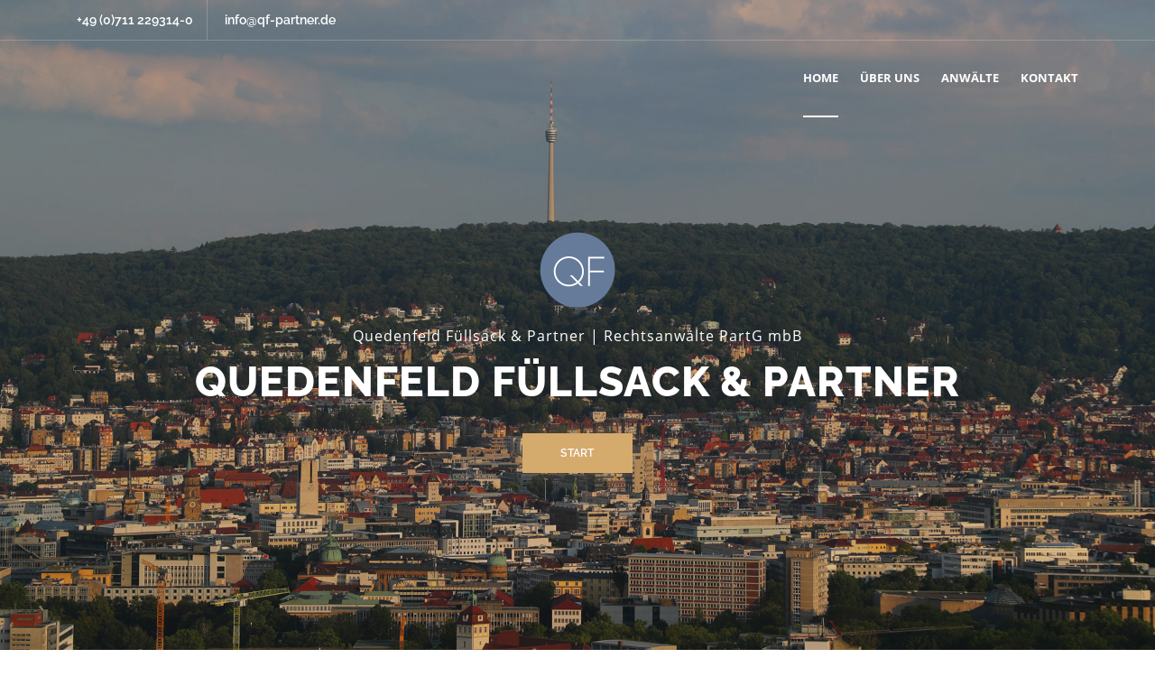

--- FILE ---
content_type: text/html
request_url: https://qf-partner.com/index.html
body_size: 15891
content:
<!DOCTYPE html>
<html lang="de">

<head>
    <meta charset="utf-8">
    <meta http-equiv="X-UA-Compatible" content="IE=edge">
    <meta name="viewport" content="width=device-width, initial-scale=1, shrink-to-fit=no">
    <meta name="description"
        content="Quedenfeld Füllsack & Partner ist eine auf das Wirtschafts- und Steuerstrafrecht, sowie IT-Recht  spezialisierte Anwaltssozietät im Herzen Stuttgarts. Wir verteidigen Individualpersonen ebenso wie Unternehmen in allen straf- und steuerrechtlichen Angelegenheiten, sowie im Bereich IT-Recht und Cyber Crime">
    <meta name="keywords"
        content="anwalt, stuttgart, qf, partner, Dietrich Quedenfeld, Markus Füllsack, Axel Sauer, Sebastian Bürger, Kanzlei">

    <title>QF PARTNER</title>
    <link rel="icon" type="image/png" href="assets/images/favicon.png">
    <link rel="stylesheet" href="assets/fonts/fonts.css">
    <link rel="stylesheet" href="assets/fonts/flaticon/css/flaticon.css">
    <link rel="stylesheet" href="assets/fonts/fontawesome/css/all.min.css">
    <link rel="stylesheet" href="assets/css/bootstrap.min.css">
    <link rel="stylesheet" href="assets/css/owl.carousel.min.css">
    <link rel="stylesheet" href="assets/css/owl.theme.default.css">
    <link rel="stylesheet" href="assets/css/style1.css?v1.0">

    <link rel="stylesheet" href="assets/css/responsive1.css?v1.0">

    <!--[if lt IE 9]>
            <script src="https://oss.maxcdn.com/libs/html5shiv/3.7.0/html5shiv.js"></script>
            <script src="https://oss.maxcdn.com/libs/respond.js/1.4.2/respond.min.js"></script>
    <![endif]-->
</head>

<body>
    <!-- :: Loading -->
    <div class="loading">
        <div class="banner">
            <div class="sk-chase">
                <div class="sk-chase-dot"></div>
                <div class="sk-chase-dot"></div>
                <div class="sk-chase-dot"></div>
                <div class="sk-chase-dot"></div>
                <div class="sk-chase-dot"></div>
                <div class="sk-chase-dot"></div>
            </div>
        </div>
    </div>
    <!-- :: Header Bar -->
    <header class="header-bar fixed-top">
        <!-- :: Top Bar -->
        <div class="top-bar">
            <div class="container">
                <ul class="left-top-bar">
                    <li><a href="#">+49 (0)711 229314-0</a></li>
                    <li><a href="mailto:info@qf-partner.de">info@qf-partner.de</a></li>

                </ul>
            </div>
        </div>
        <!-- :: Nav Bar -->
        <nav id="nav-bar" class="nav-bar">
            <div class="container">
                <div class="brand">
                    <a href="index.html" class="website-logo">
                        <img class="img-fluid two" src="assets/images/logo/01_logo.png" alt="Logo">
                    </a>
                    <a href="#open-nav-bar-menu" class="nav-bar-menu">
                        <span></span>
                        <span></span>
                        <span></span>
                    </a>
                </div>
                <div id="open-nav-bar-menu" class="collapse-nav-bar">
                    <ul class="level-1">
                        <li><a href="index.html" class="bg-active">Home</a></li>
                        <li class="has-menu">
                            <a href="anwaelte.html">Über Uns</a>
                            <ul class="level-2">
                                <li><a href="index.html#about">Unsere Anwälte</a></li>
                                <li><a href="index.html#siegel">Handelsblattsiegel "Beste Anwälte"</a></li>
                                <li><a href="index.html#schwerpunkte">Tätigkeitsschwerpunkte</a></li>

                            </ul>
                        </li>
                        <li class="has-menu">
                            <a href="anwaelte.html">Anwälte</a>
                            <ul class="level-2">
                                <li><a href="anwalt_quedenfeld.html">Dr. Dietrich Quedenfeld</a></li>
                                <li><a href="anwalt_fuellsack.html">Prof. Dr. Markus Füllsack</a></li>
                                <li><a href="anwalt_sauer.html">Axel G. Sauer</a></li>
                                <li><a href="anwalt_buerger.html">PD Dr. Sebastian Bürger</a></li>

                                <li><a href="anwalt_felsinger.html">Dr. Martin Felsinger</a></li>
                                <li><a href="anwalt_alexander.html">Dr. Thorsten Alexander</a></li>
                                <li><a href="anwalt_kissinger.html">Fabian Kissinger</a></li>
                            </ul>
                        </li>
                        <li><a href="kontakt.html">Kontakt</a></li>
                    </ul>
                </div>
                <div class="clearfix"></div>
            </div>
        </nav>
    </header>

    <!-- :: Header -->
    <section class="header lp-parallax-fix" id="page">
        <div class="overlay">
            <div class="flex-box">
                <div class="banner">
                    <img class="img-fluid logo-handline" src="assets/images/logo/03_logo.png" alt="Logo Header">
                    <div class="top-handline">Quedenfeld Füllsack &amp; Partner | Rechtsanwälte PartG mbB</div>
                    <h1 class="handline">Quedenfeld füllsack &amp; Partner</h1>
                    <div class="buttons"> <a href="#about" class="move-section btn-1">START</a></div>
                </div>
            </div>
        </div>
    </section>

    <!-- :: About Us -->
    <section class="about" id="about">
        <div style="width: 80%; max-width: 1400px; margin: 0 auto;">
            <div>
                <div class="sec-title">
                    <h2>Unser Team</h2>
                    <h3>Unsere Anwälte</h3>
                </div>
                <div class="lp-flex-3">
                    <div class="team-card">
                        <a href="anwalt_quedenfeld.html">
                            <img class="img-fluid" src="assets/images/team/24/home/HOME_Quedenfeld.webp"
                                alt="Portrait von Dr. Dietrich Quedenfeld">
                            <h5>Dr. Dietrich Quedenfeld</h5>
                            <h6>Fachanwalt für Strafrecht</h6>
                        </a>
                    </div>

                    <div class="team-card">
                        <a href="anwalt_fuellsack.html">
                            <img class="img-fluid" src="assets/images/team/24/home/HOME_Fuellsack.webp"
                                alt="Portrait von Prof. Dr. Markus Füllsack">
                            <h5>Prof. Dr. Markus Füllsack</h5>
                            <h6>Fachanwalt für Steuerrecht</h6>
                        </a>
                    </div>

                    <div class="team-card">
                        <a href="anwalt_sauer.html">
                            <img class="img-fluid" src="assets/images/team/24/home/Home_Sauer.webp"
                                alt="Portrait von Axel G. Sauer">
                            <h5>Axel G. Sauer</h5>
                            <h6>Fachanwalt für Strafrecht</h6>
                        </a>
                    </div>

                    <div class="team-card">
                        <a href="anwalt_buerger.html">
                            <img class="img-fluid" src="assets/images/team/24/home/HOME_Buerger.webp"
                                alt="Portrait von PD Dr. Sebastian Bürger">
                            <h5>PD Dr. Sebastian Bürger</h5>
                            <h6>Rechtsanwalt, LL.M.</h6>
                        </a>
                    </div>


                    <div class="team-card">
                        <a href="anwalt_felsinger.html">
                            <img class="img-fluid" src="assets/images/team/24/home/HOME_Felsinger.webp"
                                alt="Portrait von Dr. Martin Felsinger">
                            <h5>Dr. Martin Felsinger</h5>
                            <h6>Fachanwalt für Strafrecht <br> Fachanwalt für Verkehrsrecht</h6>
                        </a>
                    </div>

                    <div class="team-card">
                        <a href="anwalt_alexander.html">
                            <img class="img-fluid" src="assets/images/team/24/home/HOME_Alexander.webp"
                                alt="Portrait von Dr. Thorsten Alexander">
                            <h5>Dr. Thorsten Alexander</h5>
                            <h6>Fachanwalt für Strafrecht</h6>
                        </a>
                    </div>

                    <div class="team-card">
                        <a href="anwalt_kissinger.html">
                            <img class="img-fluid" src="assets/images/team/24/home/HOME_Kissinger.webp"
                                alt="Portrait von Fabian Kissinger">
                            <h5>Fabian Kissinger</h5>
                            <h6>Angestellter Rechtsanwalt</h6>
                        </a>
                    </div>
                </div>
            </div>

            <div class="lp-flex-2" style="margin-top: 100px; margin-bottom: 100px;" id="siegel">
                <div class="sec-title">
                    <h2>Unsere Kanzlei</h2>
                    <h3>Handelsblattsiegel "Beste Anwälte"</h3>
                </div>

                <div class="lp-flex-3">
                    <img width="200px" class="img-fluid" src="assets/images/hb/quedenfeld.png" alt="Handelsblatt Siegel">
                    <img width="200px" class="img-fluid" src="assets/images/hb/fuellsack.png" alt="Handelsblatt Siegel">
                    <img width="200px" class="img-fluid" src="assets/images/hb/felsinger.png" alt="Handelsblatt Siegel">
                    <img width="200px" class="img-fluid" src="assets/images/hb/alexander.png" alt="Handelsblatt Siegel">
                </div>
            </div>
        </div>
    </section>

    <!-- Strafrecht -->
    <section class="services py-100-70" id="schwerpunkte">
        <div class="sec-title text-center mb-bt-sm">
            <h2>Tätigkeitsschwerpunkte</h2>
            <h3>Tätigkeitsschwerpunkte</h3>
        </div>

        <div class="services-flex">
            <div class="services-item-new">
                <h4>Wirtschaftsstrafrecht</h4>
                <ul class="lp-list">
                    <li>Arbeitsstrafrecht</li>
                    <li>Außenwirtschaftsrecht</li>
                    <li>Bilanz- und Insolvenzstrafrecht</li>
                    <li>Kapitalmarktstrafrecht</li>
                    <li>Korruptionsstrafrecht</li>
                    <li>Produkthaftungsstrafrecht</li>
                    <li>Umweltstrafrecht</li>
                    <li>Wettbewerbsstrafrecht</li>
                    <li>Vermögensabschöpfung</li>
                    <li>Zollstrafrecht</li>
                </ul>

                <h5><span>Mehr </span><i class="fa fa-angle-down" aria-hidden="true"></i></h5>
            </div>

            <div class="services-item-new">
                <h4>Compliance und Präventionsberatung</h4>
            </div>

            <div class="services-item-new">
                <h4>Steuerstrafrecht</h4>
                <ul class="lp-list">
                    <li>Selbstanzeige</li>
                    <li>Verteidigung in Steuerstraf- und Steuerordnungswidrigkeitenrecht</li>
                    <li>Vermögensabschöpfung</li>
                </ul>

                <h5><span>Mehr </span><i class="fa fa-angle-down" aria-hidden="true"></i></h5>
            </div>

            <div class="services-item-new">
                <h4>Steuerstreitverfahren</h4>
                <ul class="lp-list">
                    <li>Arrestverfahren</li>
                    <li>Außenprüfung/Betriebsprüfung</li>
                    <li>Einspruchsverfahren</li>
                    <li>Kassen- und Automatenprüfungen</li>
                    <li>Gerichtliche Steuerstreitverfahren</li>
                    <li>Vollstreckungsverfahren</li>
                </ul>

                <h5><span>Mehr </span><i class="fa fa-angle-down" aria-hidden="true"></i></h5>
            </div>

            <div class="services-item-new">
                <h4>Verkehrsrecht</h4>
                <ul class="lp-list">
                    <li>Verkehrsstraf- und Verkehrsordnungswidrigkeitenrecht</li>
                    <li>Unfallschadensregulierung</li>
                    <li>Fahrerlaubnisrecht</li>
                    <li>Fuhrparkrecht</li>
                </ul>

                <h5><span>Mehr </span><i class="fa fa-angle-down" aria-hidden="true"></i></h5>
            </div>

            <div class="services-item-new">
                <h4>Allgemeines Strafrecht</h4>
                <ul class="lp-list">
                    <li>Individualverteidigung</li>
                    <li>Zeugenbeistandschaft</li>
                    <li>Beratung in Nebenfolgesachen</li>
                </ul>

                <h5><span>Mehr </span><i class="fa fa-angle-down" aria-hidden="true"></i></h5>
            </div>

            <div class="services-item-new">
                <h4>Berufsrechtliche und disziplinarrechtliche Verfahren</h4>
            </div>

            <div class="services-item-new">
                <h4>Sozialversicherungsrecht</h4>
                <ul class="lp-list">
                    <li>Beitragsnachforderungen im Zusammenhang mit Schwarzarbeit und Scheinselbstständigkeit</li>
                    <li>Nachunternehmerhaftung</li>
                </ul>

                <h5><span>Mehr </span><i class="fa fa-angle-down" aria-hidden="true"></i></h5>
            </div>

        </div>
    </section>

    <!-- :: Footer -->
    <footer class="footer">
        <div class="container">
            <div class="row">
                <div class="col-md-6 col-lg-6">
                    <div class="footer-title">
                        <h4>Links</h4>
                    </div>
                    <ul class="links">
                        <li><a href="index.html">Home</a></li>
                        <li><a href="index.html#about">Über Uns</a></li>
                        <li><a href="impressum.html">Impressum</a></li>
                        <li><a href="datenschutz.html">Datenschutz</a></li>
                        <li><a href="kontakt.html">Kontakt</a></li>
                    </ul>
                </div>
                <div class="col-md-6 col-lg-6">
                    <div class="footer-title">
                        <h4>Kontakt</h4>
                    </div>
                    <div class="contact-us">
                        <span>Telefon</span>
                        <div>+49 (0)711 229314-0</div>
                    </div>
                    <div class="contact-us">
                        <span>E-Mail</span>
                        <div><a href="mailto:info@qf-partner.de">info@qf-partner.de</a></div>
                    </div>
                    <div class="contact-us">
                        <span>Adresse</span>
                        <div>Kronprinzstraße 30</div>
                        <div>70173 Stuttgart</div>
                    </div>
                </div>
            </div>
            <div class="reserved">&copy; 2024 QUEDENFELD FÜLLSACK &amp; PARTNER | Rechtsanwälte PartG mbB</div>
        </div>
    </footer>

    <!-- Scroll Up Button -->
    <div class="scroll-up">
        <a href="#page" class="move-section">
            <i class="fas fa-angle-up"></i>
        </a>
    </div>

    <script src="assets/js/sspolyfill.js"></script>
    <script src="assets/js/smoothScroll.js"></script>
    <script src="assets/js/jquery-3.5.1.min.js"></script>
    <script src="assets/js/bootstrap.min.js"></script>
    <script src="assets/js/owl.carousel.min.js"></script>

    <script src="assets/js/main.js"></script>
    <script src="assets/js/index.js"></script>
</body>

</html>

--- FILE ---
content_type: text/css
request_url: https://qf-partner.com/assets/fonts/fonts.css
body_size: 6086
content:
/* open-sans-regular - latin */
@font-face {
    font-family: 'Open Sans';
    font-style: normal;
    font-weight: 400;
    src: url('googlefonts/open-sans/open-sans-v18-latin-regular.eot'); /* IE9 Compat Modes */
    src: local(''),
         url('googlefonts/open-sans/open-sans-v18-latin-regular.eot?#iefix') format('embedded-opentype'), /* IE6-IE8 */
         url('googlefonts/open-sans/open-sans-v18-latin-regular.woff2') format('woff2'), /* Super Modern Browsers */
         url('googlefonts/open-sans/open-sans-v18-latin-regular.woff') format('woff'), /* Modern Browsers */
         url('googlefonts/open-sans/open-sans-v18-latin-regular.ttf') format('truetype'), /* Safari, Android, iOS */
         url('googlefonts/open-sans/open-sans-v18-latin-regular.svg#OpenSans') format('svg'); /* Legacy iOS */
  }
  /* open-sans-600 - latin */
  @font-face {
    font-family: 'Open Sans';
    font-style: normal;
    font-weight: 600;
    src: url('googlefonts/open-sans/open-sans-v18-latin-600.eot'); /* IE9 Compat Modes */
    src: local(''),
         url('googlefonts/open-sans/open-sans-v18-latin-600.eot?#iefix') format('embedded-opentype'), /* IE6-IE8 */
         url('googlefonts/open-sans/open-sans-v18-latin-600.woff2') format('woff2'), /* Super Modern Browsers */
         url('googlefonts/open-sans/open-sans-v18-latin-600.woff') format('woff'), /* Modern Browsers */
         url('googlefonts/open-sans/open-sans-v18-latin-600.ttf') format('truetype'), /* Safari, Android, iOS */
         url('googlefonts/open-sans/open-sans-v18-latin-600.svg#OpenSans') format('svg'); /* Legacy iOS */
  }
  /* open-sans-700 - latin */
  @font-face {
    font-family: 'Open Sans';
    font-style: normal;
    font-weight: 700;
    src: url('googlefonts/open-sans/open-sans-v18-latin-700.eot'); /* IE9 Compat Modes */
    src: local(''),
         url('googlefonts/open-sans/open-sans-v18-latin-700.eot?#iefix') format('embedded-opentype'), /* IE6-IE8 */
         url('googlefonts/open-sans/open-sans-v18-latin-700.woff2') format('woff2'), /* Super Modern Browsers */
         url('googlefonts/open-sans/open-sans-v18-latin-700.woff') format('woff'), /* Modern Browsers */
         url('googlefonts/open-sans/open-sans-v18-latin-700.ttf') format('truetype'), /* Safari, Android, iOS */
         url('googlefonts/open-sans/open-sans-v18-latin-700.svg#OpenSans') format('svg'); /* Legacy iOS */
  }
  /* open-sans-800 - latin */
  @font-face {
    font-family: 'Open Sans';
    font-style: normal;
    font-weight: 800;
    src: url('googlefonts/open-sans/open-sans-v18-latin-800.eot'); /* IE9 Compat Modes */
    src: local(''),
         url('googlefonts/open-sans/open-sans-v18-latin-800.eot?#iefix') format('embedded-opentype'), /* IE6-IE8 */
         url('googlefonts/open-sans/open-sans-v18-latin-800.woff2') format('woff2'), /* Super Modern Browsers */
         url('googlefonts/open-sans/open-sans-v18-latin-800.woff') format('woff'), /* Modern Browsers */
         url('googlefonts/open-sans/open-sans-v18-latin-800.ttf') format('truetype'), /* Safari, Android, iOS */
         url('googlefonts/open-sans/open-sans-v18-latin-800.svg#OpenSans') format('svg'); /* Legacy iOS */
  }

  /* raleway-regular - latin */
@font-face {
    font-family: 'Raleway';
    font-style: normal;
    font-weight: 400;
    src: url('googlefonts/raleway/raleway-v19-latin-regular.eot'); /* IE9 Compat Modes */
    src: local(''),
         url('googlefonts/raleway/raleway-v19-latin-regular.eot?#iefix') format('embedded-opentype'), /* IE6-IE8 */
         url('googlefonts/raleway/raleway-v19-latin-regular.woff2') format('woff2'), /* Super Modern Browsers */
         url('googlefonts/raleway/raleway-v19-latin-regular.woff') format('woff'), /* Modern Browsers */
         url('googlefonts/raleway/raleway-v19-latin-regular.ttf') format('truetype'), /* Safari, Android, iOS */
         url('googlefonts/raleway/raleway-v19-latin-regular.svg#Raleway') format('svg'); /* Legacy iOS */
  }
  /* raleway-600 - latin */
  @font-face {
    font-family: 'Raleway';
    font-style: normal;
    font-weight: 600;
    src: url('googlefonts/raleway/raleway-v19-latin-600.eot'); /* IE9 Compat Modes */
    src: local(''),
         url('googlefonts/raleway/raleway-v19-latin-600.eot?#iefix') format('embedded-opentype'), /* IE6-IE8 */
         url('googlefonts/raleway/raleway-v19-latin-600.woff2') format('woff2'), /* Super Modern Browsers */
         url('googlefonts/raleway/raleway-v19-latin-600.woff') format('woff'), /* Modern Browsers */
         url('googlefonts/raleway/raleway-v19-latin-600.ttf') format('truetype'), /* Safari, Android, iOS */
         url('googlefonts/raleway/raleway-v19-latin-600.svg#Raleway') format('svg'); /* Legacy iOS */
  }
  /* raleway-700 - latin */
  @font-face {
    font-family: 'Raleway';
    font-style: normal;
    font-weight: 700;
    src: url('googlefonts/raleway/raleway-v19-latin-700.eot'); /* IE9 Compat Modes */
    src: local(''),
         url('googlefonts/raleway/raleway-v19-latin-700.eot?#iefix') format('embedded-opentype'), /* IE6-IE8 */
         url('googlefonts/raleway/raleway-v19-latin-700.woff2') format('woff2'), /* Super Modern Browsers */
         url('googlefonts/raleway/raleway-v19-latin-700.woff') format('woff'), /* Modern Browsers */
         url('googlefonts/raleway/raleway-v19-latin-700.ttf') format('truetype'), /* Safari, Android, iOS */
         url('googlefonts/raleway/raleway-v19-latin-700.svg#Raleway') format('svg'); /* Legacy iOS */
  }
  /* raleway-800 - latin */
  @font-face {
    font-family: 'Raleway';
    font-style: normal;
    font-weight: 800;
    src: url('googlefonts/raleway/raleway-v19-latin-800.eot'); /* IE9 Compat Modes */
    src: local(''),
         url('googlefonts/raleway/raleway-v19-latin-800.eot?#iefix') format('embedded-opentype'), /* IE6-IE8 */
         url('googlefonts/raleway/raleway-v19-latin-800.woff2') format('woff2'), /* Super Modern Browsers */
         url('googlefonts/raleway/raleway-v19-latin-800.woff') format('woff'), /* Modern Browsers */
         url('googlefonts/raleway/raleway-v19-latin-800.ttf') format('truetype'), /* Safari, Android, iOS */
         url('googlefonts/raleway/raleway-v19-latin-800.svg#Raleway') format('svg'); /* Legacy iOS */
  }

--- FILE ---
content_type: text/css
request_url: https://qf-partner.com/assets/fonts/flaticon/css/flaticon.css
body_size: 3236
content:
/*
Flaticon icon font: Flaticon
Creation date: 16/04/2020 22:55
*/

@font-face {
    font-family: "Flaticon";
    src: url("../fonts/Flaticon.eot");
    src: url("../fonts/Flaticon.eot?#iefix") format("embedded-opentype"),
        url("../fonts/Flaticon.woff2") format("woff2"),
        url("../fonts/Flaticon.woff") format("woff"),
        url("../fonts/Flaticon.ttf") format("truetype"),
        url("../fonts/Flaticon.svg#Flaticon") format("svg");
    font-weight: normal;
    font-style: normal;
}

@media screen and (-webkit-min-device-pixel-ratio:0) {
    @font-face {
        font-family: "Flaticon";
        src: url("../fonts/Flaticon.svg#Flaticon") format("svg");
    }
}

[class^="flaticon-"]:before,
[class*=" flaticon-"]:before,
[class^="flaticon-"]:after,
[class*=" flaticon-"]:after {
    font-family: Flaticon;
    font-style: normal;
}

.flaticon-lawyer:before {
    content: "\f100";
}

.flaticon-law-book:before {
    content: "\f101";
}

.flaticon-law:before {
    content: "\f102";
}

.flaticon-law-book-1:before {
    content: "\f103";
}

.flaticon-footprint:before {
    content: "\f104";
}

.flaticon-law-1:before {
    content: "\f105";
}

.flaticon-thief:before {
    content: "\f106";
}

.flaticon-judge:before {
    content: "\f107";
}

.flaticon-judge-1:before {
    content: "\f108";
}

.flaticon-fingerprint:before {
    content: "\f109";
}

.flaticon-detective:before {
    content: "\f10a";
}

.flaticon-handcuffs:before {
    content: "\f10b";
}

.flaticon-criminal-database:before {
    content: "\f10c";
}

.flaticon-cctv:before {
    content: "\f10d";
}

.flaticon-jury:before {
    content: "\f10e";
}

.flaticon-policeman:before {
    content: "\f10f";
}

.flaticon-witness:before {
    content: "\f110";
}

.flaticon-police-car:before {
    content: "\f111";
}

.flaticon-badge:before {
    content: "\f112";
}

.flaticon-prisoner:before {
    content: "\f113";
}

.flaticon-policeman-1:before {
    content: "\f114";
}

.flaticon-pistol:before {
    content: "\f115";
}

.flaticon-police:before {
    content: "\f116";
}

.flaticon-policeman-2:before {
    content: "\f117";
}

.flaticon-nightstick:before {
    content: "\f118";
}

.flaticon-young-man-and-old-woman:before {
    content: "\f119";
}

.flaticon-credit-card:before {
    content: "\f11a";
}

.flaticon-banking:before {
    content: "\f11b";
}

.flaticon-money-bag:before {
    content: "\f11c";
}

.flaticon-money:before {
    content: "\f11d";
}

.flaticon-bitcoin:before {
    content: "\f11e";
}

.flaticon-fire:before {
    content: "\f11f";
}

.flaticon-shopping-cart:before {
    content: "\f120";
}

.flaticon-dollar:before {
    content: "\f121";
}

.flaticon-quotation:before {
    content: "\f122";
}

.flaticon-left-quote:before {
    content: "\f123";
}

.flaticon-right-quote:before {
    content: "\f124";
}

.flaticon-discount:before {
    content: "\f125";
}

.flaticon-calendar:before {
    content: "\f126";
}

.flaticon-calendar-1:before {
    content: "\f127";
}

.flaticon-courthouse:before {
    content: "\f128";
}

.flaticon-sheriff:before {
    content: "\f129";
}

.flaticon-marijuana:before {
    content: "\f12a";
}

.flaticon-null:before {
    content: "\f12b";
}

.flaticon-cap:before {
    content: "\f12c";
}

.flaticon-student:before {
    content: "\f12d";
}

.flaticon-bookmark:before {
    content: "\f12e";
}

.flaticon-judge-2:before {
    content: "\f12f";
}

--- FILE ---
content_type: text/css
request_url: https://qf-partner.com/assets/css/style1.css?v1.0
body_size: 43049
content:
.services-flex {
    display: flex;
    width: 80%;
    max-width: 1400px;
    margin: 0 auto;
    flex-wrap: wrap;
    justify-content: space-evenly;
}

.services-item-new {
    width: 500px;
    margin: 5px;
    background-color: #FFF;
    padding: 30px;
    margin-bottom: 30px;
    -webkit-box-shadow: 0px 0px 20px 0px rgba(213, 170, 109, 0.3);
            box-shadow: 0px 0px 20px 0px rgba(213, 170, 109, 0.3);
    border-bottom: 5px solid #D5AA6D;
    min-height: 120px;
    height: fit-content;
}


.services-item-new h4 {
    font-family: 'Raleway', sans-serif;
    font-size: 18px;
    font-weight: 600;
    color: #343434;
}

.services-item-new h5 {
    margin-top: 10px;
    font-size: 14px;
    text-align: left;
    cursor:pointer;
}

.services-item-new h5:hover {
    text-decoration: underline;
}


.services-item-new h5:hover i{
    transform: rotate(180deg);
}

.services-item-new.show-details p, .services-item-new.show-details ul {
    display: block !important;
}

.services-item-new.show-details  i {
    transform: rotate(180deg);
}


.services-item-new p, .services-item-new ul {
    display: none;
}

.pd-bt {
    padding-top: 200px;
    padding-bottom: 200px;
}

.mg-bt {
    margin-bottom: 100px;
}

.team-card {
    width: 20%;
    text-align: center;
}

.mb-bt-sm {
    margin-bottom: 100px !important;
}

.team-card a {
    color: black;
}

.team-card a:hover {
    color: black;
}

.team-card h5 {
    margin-top: 32px;
    font-family: 'Raleway', sans-serif;
    font-size: 18px;
    font-weight: 600;
    color: #343434;
}

.team-card h6 {
    margin-bottom: 64px;
    font-size: 14px;
    color: #9B9B9B;
}

.lp-flex-3 {
    display: flex;
    align-content: space-between;
    justify-content: flex-start;
    flex-wrap: wrap;
    gap: 32px;
}

.core-about-us{
    overflow: hidden;
}
.core-about-us li{
    margin-bottom: 12px;
    float: left;
    width: 50%;
}
.core-about-us li:last-of-type{
    margin: 0;
}
.core-about-us li i{
    font-size: 10px;
    color: #D5AA6D;
    background-color: rgba(213, 170, 109, 0.1);
    border: 1px solid #D5AA6D;
    padding: 8px;
    border-radius: 50%;
    margin-right: 8px;
}
.core-about-us li h4{
    display: inline-block;
    position: relative;
    font-size: 14px;
    font-weight: 600;
    color: #343434;
}

.about-text {
    max-width: 90%;
    margin-bottom: 50px;
}

.about {
    background-color: white;
    margin-top: 100px;
    margin-bottom: 100px;
}

.lp-flex {
    display: flex;
    margin: 0 64px;
    gap: 64px;
    color: black;
    align-items: flex-start;
    justify-content: space-between;
}

.lp-flex-2 {
    display: flex;
    flex-direction: column;
    justify-content: space-between;
}

.lp-flex > div:nth-child(1) {
    width: 40%;
}

.lp-flex > div:nth-child(2) {
    width: 60%
}

.flex-box {
    display: flex;
    align-items: center;
    justify-content: center;
    align-content: center;
    height: 100%;
}

.mb-btm-10 {
    margin-bottom: 10px !important;
    display: block !important;
}

.lp-list {
    list-style-type: disc;
    list-style-position: outside;
    margin: 16px;
}

.banner {
    text-align: center;
    margin-bottom: 10vh;
}

.top-highlight {
    color:rgb(117, 201, 142);
}


.top-highlight:hover {
    color:rgb(158, 231, 180);
}

.contact-error-msg {
    animation-name: conerrormsg;
    animation-duration: 2s;
}

.contact-success-msg {
    animation-name: consuccessmsg;
    animation-duration: 2s;
}

.contact-error {
    animation-name: conerror;
    animation-duration: 2s;
}

@keyframes conerror {
    0% {background-color: initial;}
    50% {background-color: rgb(255, 134, 134);}
    100% {background-color: initial;}
}

@keyframes conerrormsg {
    0% {color: initial;}
    50% {color: rgb(255, 134, 134);}
    100% {color: initial;}
}

@keyframes consuccessmsg {
    0% {color: initial;}
    50% {color: rgb(117, 201, 142);}
    100% {color: initial;}
}


/* :: All Transition */
* {
    -webkit-transition: all 0.3s ease;
    -o-transition: all 0.3s ease;
    transition: all 0.3s ease;
    outline: none;
}

/* :: Body */
body {
    font-size: 14px;
    font-family: 'Open Sans', sans-serif;
    color: #525252;
}
ul {
    padding: 0;
    margin: 0;
    list-style: none;
}
::-moz-selection {
    background-color: #D5AA6D;
    color: #FFF;
    text-shadow: none;
}
::selection {
    background-color: #D5AA6D;
    color: #000000;
    text-shadow: none;
}
a,
a:hover,
a:focus,
button:focus {
    text-decoration: none;
    color: #FFF;
}

/* :: Typography */
h1,
h2,
h3,
h4,
h5,
h6 {
    font-family: 'Raleway', sans-serif;
    margin: 0;
    padding: 0;
}
p {
    font-size: 14px;
    font-weight: 400;
    font-family: 'Open Sans', sans-serif;
    line-height: 25px;
    color: #525252;
}

/* :: Display Table */
.display-table {
    width: 100%;
    height: 100%;
    display: table;
    position: relative;
}
.table-cell {
    display: table-cell;
    vertical-align: middle;
    min-height: 100%;
    height: 100vh;
}

/* :: My Classes */


.Phone-no a{
   color : #000000;
  }


.py-100 {
    padding: 100px 0;
}
.py-100-70 {
    padding: 100px 0 70px 0;
}
.overlay,
.overlay-2,
.overlay-3,
.overlay-4{
    position: absolute;
    left: 0;
    top: 0;
    bottom: 0;
    right: 0;
    z-index: 0;
}
.overlay{
    background-color: rgba(27, 26, 26, 0.2);
}
.overlay-2{
    background-image: -o-linear-gradient(180deg, rgba(255, 255, 255, 0.9) 0%,rgb(255, 255, 255) 40%);
    background-image: linear-gradient(180deg, rgba(255, 255, 255, 0.9) 0%,rgb(255, 255, 255) 40%);
}
.overlay-3{
    background-color: rgba(52, 52, 52, 0.5);
}
.overlay-4{
    background-color: rgba(255, 255, 255, 0.8);
}
.clearfix{
    clear: both;
}
.btn-1{
    background-color: #D5AA6D;
    font-size: 12px;
    color: #FFF;
    text-transform: uppercase;
    padding: 0 40px;
    line-height: 40px;
    letter-spacing: 0.25px;
    position: relative;
    display: inline-block;
    text-align: center;
    font-family: 'Raleway', sans-serif;
    font-weight: 600;
    border: 2px solid #D5AA6D;
    -webkit-box-shadow: 0px 0px 20px 0px rgba(213, 170, 109, 0.3);
            box-shadow: 0px 0px 20px 0px rgba(213, 170, 109, 0.3);
}
.btn-1:hover{
    background-color: #343434;
    border: 2px solid #343434;
    color: #D5AA6D;
}
.btn-2{
    background-color: #343434;
    font-size: 12px;
    color: #D5AA6D;
    text-transform: uppercase;
    padding: 0 40px;
    line-height: 40px;
    letter-spacing: 0.25px;
    position: relative;
    display: inline-block;
    text-align: center;
    font-family: 'Raleway', sans-serif;
    font-weight: 600;
    border: 2px solid #343434;
    -webkit-box-shadow: 0px 0px 20px 0px rgba(52, 52, 52, 0.3);
            box-shadow: 0px 0px 20px 0px rgba(52, 52, 52, 0.3);
}
.btn-2:hover{
    background-color: #D5AA6D;
    border: 2px solid #D5AA6D;
    color: #FFF;
}

.sec-title{
    margin-bottom: 50px;
}
.sec-title h2{
    text-transform: uppercase;
    display: inline-block;
    position: relative;
    color: #D5AA6D;
    font-size: 15px;
    font-weight: 600;
    line-height: 1.1;
    padding: 0 35px;
    letter-spacing: 2px;
}
.sec-title h2:after,
.sec-title h2:before{
    content: '\f107';
    font-family: 'Flaticon';
}
.sec-title h2:after{
    position: absolute;
    right: 0;
}
.sec-title h2:before{
    position: absolute;
    left: 0;
}
.sec-title h3{
    color: #343434;
    font-size: 36px;
    font-weight: 700;
    margin-top: 20px;
    line-height: 1.3;
}
/* :: Loading */
.loading{
    position: fixed;
    width: 100%;
    height: 100%;
    background-color: #FFF;
    left: 0;
    top: 0;
    z-index: 99999;
    -webkit-transition: unset;
    -o-transition: unset;
    transition: unset;
}
.loading .banner{
    width: 100vw;
}
.loading .sk-chase {
    width: 40px;
    height: 40px;
    margin: 0 auto;
    position: relative;
    -webkit-animation: sk-chase 2.5s infinite linear both;
            animation: sk-chase 2.5s infinite linear both;
}
.loading .sk-chase-dot {
    width: 100%;
    height: 100%;
    position: absolute;
    left: 0;
    top: 0;
    -webkit-animation: sk-chase-dot 2.0s infinite ease-in-out both;
            animation: sk-chase-dot 2.0s infinite ease-in-out both;
}
.loading .sk-chase-dot:before {
    content: '';
    display: block;
    width: 25%;
    height: 25%;
    background-color: #D5AA6D;
    border-radius: 100%;
    -webkit-animation: sk-chase-dot-before 2.0s infinite ease-in-out both;
            animation: sk-chase-dot-before 2.0s infinite ease-in-out both;
}
.sk-chase-dot:nth-child(1) {
    -webkit-animation-delay: -1.1s;
            animation-delay: -1.1s;
}
.sk-chase-dot:nth-child(2) {
    -webkit-animation-delay: -1.0s;
            animation-delay: -1.0s;
}
.sk-chase-dot:nth-child(3) {
    -webkit-animation-delay: -0.9s;
            animation-delay: -0.9s;
}
.sk-chase-dot:nth-child(4) {
    -webkit-animation-delay: -0.8s;
            animation-delay: -0.8s;
}
.sk-chase-dot:nth-child(5) {
    -webkit-animation-delay: -0.7s;
            animation-delay: -0.7s;
}
.sk-chase-dot:nth-child(6) {
    -webkit-animation-delay: -0.6s;
            animation-delay: -0.6s;
}
.sk-chase-dot:nth-child(1):before {
    -webkit-animation-delay: -1.1s;
            animation-delay: -1.1s;
}
.sk-chase-dot:nth-child(2):before {
    -webkit-animation-delay: -1.0s;
            animation-delay: -1.0s;
}
.sk-chase-dot:nth-child(3):before {
    -webkit-animation-delay: -0.9s;
            animation-delay: -0.9s;
}
.sk-chase-dot:nth-child(4):before {
    -webkit-animation-delay: -0.8s;
            animation-delay: -0.8s;
}
.sk-chase-dot:nth-child(5):before {
    -webkit-animation-delay: -0.7s;
            animation-delay: -0.7s;
}
.sk-chase-dot:nth-child(6):before {
    -webkit-animation-delay: -0.6s;
            animation-delay: -0.6s;
}
@-webkit-keyframes sk-chase {
    100% {
        -webkit-transform: rotate(360deg);
                transform: rotate(360deg);
    }
}
@keyframes sk-chase {
    100% {
        -webkit-transform: rotate(360deg);
                transform: rotate(360deg);
    }
}
@-webkit-keyframes sk-chase-dot {

    80%,
    100% {
        -webkit-transform: rotate(360deg);
                transform: rotate(360deg);
    }
}
@keyframes sk-chase-dot {

    80%,
    100% {
        -webkit-transform: rotate(360deg);
                transform: rotate(360deg);
    }
}
@-webkit-keyframes sk-chase-dot-before {
    50% {
        -webkit-transform: scale(0.4);
                transform: scale(0.4);
    }
    100%,
    0% {
        -webkit-transform: scale(1.0);
                transform: scale(1.0);
    }
}
@keyframes sk-chase-dot-before {
    50% {
        -webkit-transform: scale(0.4);
                transform: scale(0.4);
    }
    100%,
    0% {
        -webkit-transform: scale(1.0);
                transform: scale(1.0);
    }
}

/* :: Header Bar */

/* :: Top Bar */
.top-bar{
    overflow: hidden;
    border-bottom: 1px solid rgba(255, 255, 255, 0.2);
}
.header-bar.active .top-bar{
    background-color: #FFF;
    border-bottom: 1px solid rgba(52, 52, 52, 0.1);
}
.top-bar ul li{
    display: inline-block;
}
.top-bar ul li a{
    font-size: 14px;
    line-height: 1;
    font-weight: 600;
    display: inline-block;
    padding: 15px;
    border-right: 1px solid rgba(255, 255, 255, 0.2);
    font-family: 'Raleway', sans-serif;
}
.top-bar ul li:first-of-type a{
    padding-left: 0;
}
.header-bar.active .top-bar ul li a{
    color: #343434
}
.top-bar .left-top-bar{
    float: left;
}
.top-bar .left-top-bar li:last-of-type a{
    border: 0;
}
.header-bar.active .top-bar .left-top-bar li:last-of-type a{
    border-left: 1px solid rgba(52, 52, 52, 0.1);
}
.top-bar .right-top-bar{
    float: right;
}
.top-bar .right-top-bar li a{
    border: 0;
    padding: 15px 15px 15px 0;
}
.top-bar .right-top-bar li:hover a{
    color: #D5AA6D;
}
.top-bar .right-top-bar li:last-of-type a{
    padding-right: 0;
}

/* :: Navbar */
.header-bar.active .nav-bar{
    background-color: #FFF;
    border-bottom: 1px solid rgba(52, 52, 52, 0.1);
}
.nav-bar .brand{
    float: left;
    position: relative;
}
.nav-bar .brand .website-logo{
    display: block;
}
.nav-bar .brand .website-logo img{
    width: 150px;
    padding: 10px 0;
}
.header-bar.active .nav-bar .brand .website-logo img.one{
    display: none
}
.header-bar.active .nav-bar .brand .website-logo img.two{
    display: block
}
.nav-bar .brand .website-logo img.two{
    display: none;
}
.nav-bar .nav-bar-menu{
    display: none;
}
.nav-bar .collapse-nav-bar{
    float: right;
    display: block;
}
.nav-bar .collapse-nav-bar > ul > li{
    display: inline-block;
    position: relative;
}
.nav-bar .collapse-nav-bar ul li a{
    color: #FFF;
    font-size: 13px;
    font-weight: 700;
    padding: 32px 0;
    font-family: 'Open Sans', sans-serif;
    margin: 0 20px 0 0px;
    position: relative;
    display: block;
    text-transform: uppercase;
}
.nav-bar .collapse-nav-bar ul li:last-of-type a{
    margin-right: 0
}
.nav-bar .collapse-nav-bar ul li a:hover{
    color: #D5AA6D;
}
.header-bar.active .nav-bar .collapse-nav-bar ul li a{
    color: #343434
}
.header-bar.active .nav-bar .collapse-nav-bar ul li a:hover{
    color: #D5AA6D;
}
.nav-bar .collapse-nav-bar > ul > li > a:before{
    content: '';
    background-color: #FFF;
    position: absolute;
    width: 0;
    height: 2px;
    left: 0;
    top: 100%;
    -webkit-transition: all 0.3s ease;
    -o-transition: all 0.3s ease;
    transition: all 0.3s ease;
}
.nav-bar .collapse-nav-bar > ul > li:hover > a:before,
.nav-bar .collapse-nav-bar > ul > li > a.bg-active:before{
    width: 100%;
}
.header-bar.active .nav-bar .collapse-nav-bar > ul > li > a.bg-active{
    color: #D5AA6D;
}
.header-bar.active .nav-bar .collapse-nav-bar > ul > li > a.bg-active:before,
.nav-bar .collapse-nav-bar > ul > li:hover > a:before{
    background-color: #D5AA6D;
}
.nav-bar .collapse-nav-bar > ul > li:last-of-type:hover > a:before{
    background-color: transparent;
}
.nav-bar .collapse-nav-bar > ul ul{
    position: absolute;
    z-index: 2;
    background-color: #343434;
    top: 100%;
    left: 0;
    min-width: 200px;
    -webkit-transform: translateY(30px);
        -ms-transform: translateY(30px);
            transform: translateY(30px);
    opacity: 0;
    visibility: hidden;
}
.nav-bar .collapse-nav-bar > ul ul li{
    position: relative;
}
.nav-bar .collapse-nav-bar > ul ul a{
    color: #CCC;
    font-weight: 400;
    font-size: 12px;
    padding: 15px 0 15px 0;
    margin: 0 15px;
    border-bottom: 1px solid #444;
}
.header-bar.active .nav-bar .collapse-nav-bar > ul ul a{
    color: #CCC;
}
.nav-bar .collapse-nav-bar ul li.has-menu > a:after{
    content: '\f105';
    font-family: 'Font Awesome 5 Free';
    font-weight: 600;
    font-size: 14px;
    line-height: 1;
    position: absolute;
    top: 50%;
    -webkit-transform: translateY(-50%);
        -ms-transform: translateY(-50%);
            transform: translateY(-50%);
    right: 0;
    -webkit-transition: all 0.3s ease;
    -o-transition: all 0.3s ease;
    transition: all 0.3s ease;
}
.nav-bar .collapse-nav-bar ul.level-1 > li.has-menu > a:after{
    display: none;
}
.nav-bar .collapse-nav-bar > ul ul li:last-of-type a{
    border-bottom: 0;
}
.nav-bar .collapse-nav-bar > ul ul ul{
    left: 100%;
    top: 0;
}
.nav-bar .collapse-nav-bar > ul li:hover > ul{
    -webkit-transform: translateY(00px);
        -ms-transform: translateY(00px);
            transform: translateY(00px);
    opacity: 1;
    visibility: visible;
}

/* :: Header */
.header{
    background-image: url("../images/header/01_header_summer.jpg");
    background-position: center;
    background-repeat: no-repeat;
    background-attachment:fixed;
    background-size:cover;
    color: #FFF;
    position: relative;
    overflow: hidden;
}

.header.home-3,
.header.home-3 .banner{
    height: 100vh !important;
}
.header.home-2 .banner{
    padding-bottom: 125px;
}
.header.home-3 .banner{
    padding-bottom: 0;
    padding-top: 80px;
}
.header .banner .logo-handline{
    width: 100px;
    margin-bottom: 12px;
}
.header .banner .top-handline{
    line-height: 26px;
    letter-spacing: 1px;
    font-size: 16px;
}
.header .banner .handline{
    text-transform: uppercase;
    letter-spacing: 1px;
    font-weight: 800;
    font-size: 46px;
    line-height: 1.16;
    margin: 12px 0 30px 0;
}
.header .banner p{
    text-transform: capitalize;
    font-size: 18px;
    color: rgb(248, 248, 248);
    font-weight: 600;
    line-height: 27px;
    margin-bottom: 30px;
}
.header .banner .buttons .btn-1:hover{
    background-color: #FFF;
    border: 2px solid #FFF;
    color: #D5AA6D;
}
.header .case-study{
    position: absolute;
    left: 10px;
    bottom: 148px;
    z-index: 4;
    background-color: #D5AA6D;
    padding: 20px 0;
    border: 2px solid #D5AA6D;
    line-height: 40px;
    text-transform: uppercase;
    -webkit-box-shadow: 0px 0px 20px 0px rgba(213, 170, 109, 0.3);
            box-shadow: 0px 0px 20px 0px rgba(213, 170, 109, 0.3);
    -webkit-writing-mode: vertical-lr;
        -ms-writing-mode: tb-lr;
            writing-mode: vertical-lr;
    -webkit-transform: rotate(180deg);
        -ms-transform: rotate(180deg);
            transform: rotate(180deg);
}
.header .case-study:hover{
    background-color: #FFF;
    border-color: #FFF;
    color: #D5AA6D;
}
.header .case-study i{
    margin-bottom: 10px;
}

/* :: Features */
.features{
    margin-top: -128px;
    position: relative;
}
.features.home-2{
    margin-top: -159px;
}
.features.home-2 .top-bar{
    border: 0;
    border-top: 1px solid rgba(255, 255, 255, 0.2);
}
.features.home-2 .top-bar ul li:first-of-type a{
    padding-left: 0;
}
.features .features-box .item-features{
    padding: 30px;
    border-top: 1px solid rgba(255, 255, 255, 0.2);
    border-right: 1px solid rgba(255, 255, 255, 0.2);
    background-color: rgba(52, 52, 52, 0.5);
}

.item-features {
    min-height: 125px;
}

.features.home-2 .features-box .item-features{
    border-left: 1px solid rgba(255, 255, 255, 0.2);
}
.features .features-box .item-features:hover{
    background-color: rgba(52, 52, 52, 0.8);
}
.features .features-box .item-features i{
    color: #D5AA6D;
    font-size: 50px;
    float: left;
    line-height: 1.2;
}
.features .features-box .item-features .text-item{
    padding-left: 70px;
}
.features .features-box .item-features .text-item span{
    color: #D5AA6D;
    font-size: 14px;
    font-weight: 600;
    line-height: 1;
    text-transform: uppercase;
}
.features .features-box .item-features .text-item h4{
    line-height: 1.1;
    text-transform: capitalize;
    font-size: 22px;
    font-weight: 600;
    color: #FFF;
    margin-top: 8px;
}
.features .features-box.owl-theme .owl-dots{
    display: none;
}
.features .features-box.owl-theme .owl-nav{
    margin: 0;
    line-height: 1;
    position: absolute;
    top: -25px;
    width: 100%;
}
.features.home-2 .features-box.owl-theme .owl-nav{
    display: none;
}
.features .features-box.owl-carousel .owl-nav button.owl-next,
.features .features-box.owl-carousel .owl-nav button.owl-prev{
    margin: 0;
}
.features .features-box.owl-carousel .owl-nav button.owl-next i,
.features .features-box.owl-carousel .owl-nav button.owl-prev i{
    width: 44px;
    height: 44px;
    line-height: 38px;
    border: 2px solid #D5AA6D;
    background-color: #D5AA6D;
    color: #FFF;
    font-size: 18px;
    -webkit-box-shadow: 0px 0px 20px 0px rgba(213, 170, 109, 0.3);
            box-shadow: 0px 0px 20px 0px rgba(213, 170, 109, 0.3);
}
.features .features-box.owl-carousel .owl-nav button.owl-next i:hover,
.features .features-box.owl-carousel .owl-nav button.owl-prev i:hover{
    background-color: #FFF;
    border: 2px solid #FFF;
    color: #D5AA6D;
}
.features .features-box.owl-carousel .owl-nav button.owl-next i{
    position: absolute;
    right: 10px;
    top: -48px;
}
.features .features-box.owl-carousel .owl-nav button.owl-prev i{
    position: absolute;
    right: 60px;
    top: -48px;
}

 
/* :: Testimonials And Subscribe */
.testimonials-and-subscribe{
    background-image: url(../images/testimonials-and-subscribe/01_testimonials-and-subscribe.jpg);
    background-position: center;
    background-repeat: no-repeat;
    background-attachment: fixed;
    background-size: cover;
    color: #FFF;
    position: relative;
    overflow: hidden;
}
.testimonials-box .box-item .text-box{
    padding: 30px;
    background-color: #D5AA6D;
    border-bottom: 5px solid #FFF;
    position: relative;
}
.testimonials-box.testimonials-box-home-2 .box-item .text-box,
.testimonials-box.testimonials-box-home-3 .box-item .text-box{
    margin-bottom: 15px;
}
.testimonials-box .box-item .text-box:after{
    content: '\f122';
    font-family: Flaticon;
    font-size: 80px;
    position: absolute;
    color: rgba(255, 255, 255, 0.2);
    top: 15px;
    right: 15px;
    z-index: 0;
    line-height: 1;
}
.testimonials-box .box-item .text-box:before{
    content: '';
    position: absolute;
    border: 20px solid;
    border-color: transparent transparent transparent #FFF;
    left: 25px;
    bottom: -20px;
    z-index: -1;
}
.testimonials-box .box-item .text-box p{
    color: #FFF;
    margin-bottom: 0;
    position: relative;
}
.testimonials-box .box-item .clients-talk{
    overflow: hidden;
    margin-top: 30px;
}
.testimonials-box .box-item .clients-talk .img-box{
    height: 60px;
    width: 60px;
    display: block;
    margin-right: 15px;
    float: left;
    position: relative;
    border-radius: 50%;
}
.testimonials-box .box-item .clients-talk .img-box img{
    border-radius: 50%;
    border: 2px solid #D5AA6D;
    padding: 4px;
    background-color: #FFF;
    margin: auto;
}
.testimonials-box .box-item .clients-talk .info{
    padding-left: 75px;
}
.testimonials-box .box-item .clients-talk .info{
    padding-left: 0px;
}
.testimonials-box .box-item .clients-talk .info h5{
    color: #FFF;
    padding-top: 8px;
    font-weight: 600;
    font-size: 18px;
    line-height: 20px;
    margin-bottom: 0;
    text-transform: capitalize;
}
.testimonials-box .box-item .clients-talk .info span{
    display: block;
    line-height: 15px;
    margin-bottom: 0px;
    font-size: 14px;
    font-weight: 500;
    text-transform: capitalize;
    margin-top: 10px;
    color: #D5AA6D;
}


/* :: Services */
.services{
    background-color: #F9F9F9;
}

.lp-services .services-item {
    -webkit-hyphens: auto;
    -moz-hyphens: auto;
    -ms-hyphens: auto;
    hyphens: auto;
    min-height: 500px;
}

.services-box .services-item {
    -webkit-hyphens: auto;
    -moz-hyphens: auto;
    -ms-hyphens: auto;
    hyphens: auto;
    min-height: 200px;
}

.services.home-2,
.services.home-3{
    background-color: transparent;
}
.services .services-item{
    background-color: #FFF;
    padding: 30px;
    margin-bottom: 30px;
    -webkit-box-shadow: 0px 0px 20px 0px rgba(213, 170, 109, 0.3);
            box-shadow: 0px 0px 20px 0px rgba(213, 170, 109, 0.3);
    border-bottom: 5px solid #D5AA6D;
}
.services.home-2 .services-item,
.services.home-3 .services-item{
    padding: 0;
    background-color: transparent;
    -webkit-box-shadow: none;
            box-shadow: none;
    border-bottom: 0;
}
.services .services-item:hover{
    -webkit-transform: translateY(-15px);
        -ms-transform: translateY(-15px);
            transform: translateY(-15px);
}
.services.home-2 .services-item:hover,
.services.home-3 .services-item:hover{
    -webkit-transform: translateY(0px);
        -ms-transform: translateY(0px);
            transform: translateY(0px);
}
.services .services-item .icon{
    margin-bottom: 30px;
}
.services .services-item .icon i:first-of-type{
    color: #D5AA6D;
    font-size: 45px;
    line-height: 1;
}
.services.home-3 .services-item .icon i:first-of-type{
    color: #FFF;
    font-size: 35px;
    background-color: #D5AA6D;
    line-height: 60px;
    width: 60px;
    height: 60px;
    display: inline-block;
    text-align: center;
}
.services .services-item .icon i:last-of-type{
    padding: 15px;
    color: #D5AA6D;
    background-color: rgba(213, 170, 109, 0.1);
    border-radius: 50%;
    float: right;
    font-size: 15px;
    line-height: 1;
}
.services.home-2 .services-item .icon i:last-of-type,
.services.home-3 .services-item .icon i:last-of-type{
    display: none
}

.services .services-item p{
    margin-bottom: 0px;
}
.services .services-item a{
    color: #343434;
    position: relative;
    text-transform: uppercase;
    font-size: 12px;
    font-weight: 700;
    padding-left: 55px;
    margin-top: 20px;
    display: inline-block;
}
.services .services-item:hover a{
    padding-left: 20px;
}
.services .services-item a:hover{
    color: #D5AA6D;
}
.services .services-item a:after{
    content: '';
    position: absolute;
    height: 2px;
    width: 50px;
    left: 0;
    top: 50%;
    -webkit-transform: translateY(-50%);
        -ms-transform: translateY(-50%);
            transform: translateY(-50%);
    background-color: #343434;
    -webkit-transition: all 0.3s ease;
    -o-transition: all 0.3s ease;
    transition: all 0.3s ease;
}
.services .services-item:hover a:after{
    width: 15px;
}
.services .services-item a:hover:after{
    background-color: #D5AA6D;
}

/* :: Performance And Quote */
.performance-and-quote{
    background-image: url(../images/header/05_header.jpg);
    background-position: center;
    background-repeat: no-repeat;
    background-attachment: fixed;
    background-size: cover;
    color: #FFF;
    position: relative;
    overflow: hidden;
}
.performance,
.testimonials{
    height: 100%;
    display: -webkit-box;
    display: -ms-flexbox;
    display: flex;
    -ms-flex-wrap: wrap;
        flex-wrap: wrap;
    -ms-flex-line-pack: center;
        align-content: center;
}
.performance .sec-title h2:after,
.testimonials .sec-title h2:after{
    content: ''
}
.performance .sec-title h3,
.testimonials .sec-title h3{
    color: #FFF;
}
.performance .performance-item{
    margin-bottom: 30px;
}
.performance .performance-item:last-of-type{
    margin-bottom: 0px;
}
.performance .performance-item i{
    float: left;
    font-size: 30px;
    color: #D5AA6D;
    background-color: rgba(52, 52, 52, 0.6);
    width: 60px;
    height: 60px;
    text-align: center;
    line-height: 60px;
    border-radius: 50%;
}
.performance .performance-item .item-box{
    padding-left: 70px;
}
.performance .performance-item .item-box h4{
    display: inline-block;
    position: relative;
    font-size: 16px;
    font-weight: 600;
    color: #FFF;
    margin-bottom: 8px;
    text-transform: capitalize;
}
.performance .performance-item .item-box p{
    margin-bottom: 0;
    color: #CCC;
}
.quote,
.subscribe{
    padding: 30px;
    background-color: #FFF;
    border-bottom: 5px solid #D5AA6D;
}
.quote.home-2{
    border-top: 5px solid #D5AA6D;
    margin-top: 0;
}
.quote .sec-title,
.subscribe .sec-title{
    margin-bottom: 30px;
}
.quote .sec-title h2:after,
.subscribe .sec-title h2:after{
    content: ''
}
.quote .quote-item,
.subscribe .subscribe-item{
    background-color: #F9F9F9;
    margin-bottom: 30px;
    padding: 15px;
    position: relative;
}
.quote .quote-item:last-of-type,
.subscribe .subscribe-item:last-of-type{
    margin-bottom: 0;
    padding: 0;
    background-color: transparent;
}
.quote .quote-item label,
.subscribe .subscribe-item label{
    display: block;
    line-height: 1.1;
    margin-bottom: 0px;
    font-size: 13px;
    font-weight: 600;
    text-transform: uppercase;
    color: #343434;
}
.quote .quote-item input,
.subscribe .subscribe-item input,
.quote .quote-item textarea{
    width: 100%;
    color: #9B9B9B;
    background-color: transparent;
    font-size: 13px;
    padding: 10px 0 0 0;
    letter-spacing: 0.25px;
    position: relative;
    border: 0px solid transparent;
    font-family: 'Raleway', sans-serif;
}
.quote .quote-item textarea{
    height: 100px;
    display: block;
}
.quote .quote-item i,
.subscribe .subscribe-item i{
    position: absolute;
    color: #D5AA6D;
    top: 15px;
    right: 15px;
}

/* :: Team */
.team .team-item{
    background-color: #FFF;
}
.team.home-2 .team-item{
    border-bottom: 0;
}
.team .team-item .item-img{
    position: relative;
    overflow: hidden;
}
.team .team-item .item-img:after{
    content: '';
    position: absolute;
    top: 100%;
    left: 0;
    width: 100%;
    height: 100%;
    background-image: -o-linear-gradient(rgba(51, 51, 51, 0.1), rgba(52, 52, 52, 0.9));
    background-image: -webkit-gradient(linear, left top, left bottom, from(rgba(51, 51, 51, 0.1)), to(rgba(52, 52, 52, 0.9)));
    background-image: linear-gradient(rgba(51, 51, 51, 0.1), rgba(52, 52, 52, 0.9));
    -webkit-transition: all 0.3s ease;
    -o-transition: all 0.3s ease;
    transition: all 0.3s ease;
}
.team.home-2 .team-item .item-img ul.hover{
    position: absolute;
    bottom: 20px;
    left: 50%;
    -webkit-transform: translateX(-50%) translateY(50px);
        -ms-transform: translateX(-50%) translateY(50px);
            transform: translateX(-50%) translateY(50px);
    z-index: 2;
    opacity: 0;
    visibility: hidden;
}
.team.home-2 .team-item:hover .item-img ul.hover{
    -webkit-transform: translateX(-50%) translateY(0px);
        -ms-transform: translateX(-50%) translateY(0px);
            transform: translateX(-50%) translateY(0px);
    opacity: 1;
    visibility: visible;
}
.team.home-2 .team-item .item-img ul.hover li{
    display: inline-block;
}
.team.home-2 .team-item .item-img ul.hover li a{
    color: #FFF;
    display: block;
    font-size: 18px;
    margin: 0 5px;
}
.team.home-2 .team-item .item-img ul.hover li:hover a{
    color: #D5AA6D;
}
.team.home-2 .team-item .item-img ul.hover li:first-of-type a{
    margin-left: 0;
}
.team.home-2 .team-item .item-img ul.hover li:last-of-type a{
    margin-right: 0;
}
.team .team-item:hover .item-img:after{
    top: 0;
}
.team .team-item .item-box{
    padding: 30px 0;
    text-align: center;
}
.team.home-2 .team-item .item-box{
    padding-bottom: 0;
}
.team .team-item .item-box h5{
    line-height: 1.3;
    /*text-transform: capitalize;*/
    font-size: 18px;
    font-weight: 600;
    color: #343434;
}
.team .team-item .item-box span{
    display: inline-block;
    line-height: 1.2;
    font-weight: 600;
    margin: 10px 0 19px 0;
    text-transform: uppercase;
    font-size: 14px;
}
.team.home-2 .team-item .item-box span{
    margin-bottom: 0;
}
.team .team-item .item-box ul li{
    display: inline-block;
}
.team .team-item .item-box ul li a{
    background-color: #D5AA6D;
    width: 40px;
    height: 40px;
    display: block;
    font-size: 16px;
    text-align: center;
    line-height: 40px;
}
.team .team-item .item-box ul li:hover a{
    background-color: #343434;
    color: #D5AA6D;
}

.lp-services .owl-stage {
    margin-top: 40px;
    margin-bottom: 40px;
}

/* :: Blog */
.blog-item{
    margin-bottom: 30px;
}
.blog-item .img-box{
    overflow: hidden;
    position: relative;
}
.blog-item .img-box:after{
    content: '';
    position: absolute;
    top: 100%;
    left: 0;
    width: 100%;
    height: 100%;
    background-image: -o-linear-gradient(rgba(51, 51, 51, 0.1), rgba(52, 52, 52, 0.9));
    background-image: -webkit-gradient(linear, left top, left bottom, from(rgba(51, 51, 51, 0.1)), to(rgba(52, 52, 52, 0.9)));
    background-image: linear-gradient(rgba(51, 51, 51, 0.1), rgba(52, 52, 52, 0.9));
    -webkit-transition: all 0.3s ease;
    -o-transition: all 0.3s ease;
    transition: all 0.3s ease;
}
.blog-item:hover .img-box:after{
    top: 0;
}
.blog-item .text-box .admin-post{
    overflow: hidden;
    margin: 20px 0 15px 0;
}
.blog.home-2 .blog-item .text-box .admin-post{
    margin-top: 0;
}
.blog-item .text-box .admin-post img{
    border-radius: 50%;
    border: 2px solid #D5AA6D;
    padding: 4px;
    background-color: #FFF;
    width: 60px;
    float: left;
}
.blog-item .text-box .admin-post .info-post{
    padding-left: 70px;
}
.blog-item .text-box .admin-post .info-post span:first-of-type{
    color: #FFF;
    font-weight: 600;
    font-size: 15px;
    line-height: 1.5;
    text-transform: capitalize;
    display: block;
    padding: 6px 0;
}
.blog-item .text-box .admin-post .info-post span:last-of-type{
    display: block;
    font-size: 15px;
    line-height: 1.3;
}
.blog-item .text-box .admin-post .info-post span:last-of-type i{
    color: #D5AA6D;
}
.blog-item .text-box .post .title-post{
    color: #FFF;
    display: inline-block;
    font-size: 18px;
    font-weight: 700;
    line-height: 27px;
    text-transform: uppercase;
    margin-bottom: 15px;
}
.blog-item .text-box .post .title-post a{
    color: #FFF;
}
.blog-item .text-box .post .title-post:hover,
.blog-item .text-box .post .title-post:hover a{
    color: #D5AA6D;
}
.blog-item .text-box .post p{
    margin-bottom: 20px;
    color: #FFF;
}
.blog-item .text-box .post a.more{
    color: #FFF;
    position: relative;
    text-transform: uppercase;
    font-size: 12px;
    font-weight: 700;
    padding-left: 55px;
}
.blog-item .text-box .post a.more:after{
    content: '';
    position: absolute;
    height: 2px;
    width: 50px;
    left: 0;
    top: 50%;
    -webkit-transform: translateY(-50%);
        -ms-transform: translateY(-50%);
            transform: translateY(-50%);
    background-color: #FFF;
    -webkit-transition: all 0.3s ease;
    -o-transition: all 0.3s ease;
    transition: all 0.3s ease;
}
.blog-item:hover .text-box .post a.more{
    padding-left: 20px;
}
.blog-item:hover .text-box .post a.more:after{
    width: 15px;
}
.blog-item .text-box .post a.more:hover{
    color: #D5AA6D;
}
.blog-item .text-box .post a.more:hover:after{
    background-color: #D5AA6D;
}
.pagination-blog-area .pagination li{
    display: inline-block;
}
.pagination-blog-area .pagination li a{
    display: block;
    text-align: center;
    color: #FFF;
    font-weight: 600;
    font-size: 14px;
    width: 44px;
    height: 44px;
    line-height: 42px;
    margin-right: 2px;
    border: 1px solid #F1F1F1;
    cursor: pointer;
    background-color: #F1F1F1;
}
.pagination-blog-area .pagination li.active a,
.pagination-blog-area .pagination li:hover a{
    background-color: #D5AA6D;
    color: #FFF;
    border-color: #D5AA6D;
}


/* :: Footer */
.footer{
    background-color: #343434;
    padding-top: 80px;
}
.footer .logo img{
    width: 150px;
}
.footer .logo p{
    margin: 30px 0;
    color: #F1F1F1;
}
.footer .logo ul li{
    display: inline-block;
}
.footer .logo ul li a{
    background-color: #FFF;
    width: 35px;
    height: 35px;
    display: block;
    font-size: 13px;
    text-align: center;
    line-height: 35px;
    color: #D5AA6D;
}
.footer .logo ul li:hover a{
    background-color: #D5AA6D;
    color: #343434;
}
.footer .footer-title h4{
    color: #FFF;
    margin-bottom: 30px;
    position: relative;
    font-size: 16px;
    font-weight: 600;
    text-transform: uppercase;
    border-bottom: 1px solid rgba(244, 249, 252, 0.1);
    padding: 0px 0px 20px 0px;
}
.footer .links{
    overflow: hidden;
}
.footer .links li a{
    display: block;
    position: relative;
    color: #F1F1F1;
    font-size: 14px;
    line-height: 35px;
}
.footer .links li:hover a{
    color: #D5AA6D;
}
.footer .working-hours li{
    font-size: 14px;
    font-weight: 500;
    line-height: 1.1;
    text-transform: capitalize;
    margin-top: 15px;
    display: block;
    color: #F1F1F1;
}
.footer .working-hours li:first-of-type{
    margin-top: 0;
}
.footer .working-hours li span{
    float: right;
    font-weight: bold;
}
.footer .contact-us{
    margin-bottom: 30px;
}
.footer .contact-us:last-of-type{
    margin-bottom: 0px;
}
.footer .contact-us span{
    font-size: 15px;
    color: #CCC;
    font-family: monospace;
    font-style: italic;
}
.footer .contact-us div{
    font-size: 16px;
    font-family: 'Raleway', sans-serif;
    font-weight: bold;
    color: #F1F1F1;
    margin-top: 5px;
}
.footer .reserved{
    font-weight: 500;
    font-size: 14px;
    color: #CCC;
    letter-spacing: 1px;
    line-height: 1.2;
    padding: 30px 0;
    text-align: center;
    border-top: 1px solid rgba(255, 255, 255, 0.1);
    margin-top: 80px;
    font-family: 'Raleway', sans-serif;
}

/* :: Scroll Up */
.scroll-up {
    position: fixed;
    z-index: 100;
    bottom: 30px;
    right: 30px;
    -webkit-transform: scale(0);
        -ms-transform: scale(0);
            transform: scale(0);
}
.scroll-up.active {
    -webkit-transform: scale(1);
        -ms-transform: scale(1);
            transform: scale(1);
}
.scroll-up a {
    background-color: #D5AA6D;
    width: 40px;
    height: 40px;
    display: block;
    font-size: 16px;
    text-align: center;
    line-height: 40px;
    -webkit-box-shadow: 0px 0px 20px 0px rgba(213, 170, 109, 0.3);
            box-shadow: 0px 0px 20px 0px rgba(213, 170, 109, 0.3);
}
.scroll-up:hover a{
    background-color: #343434;
    color: #D5AA6D;
}

/* :: Breadcrumb Header */
.breadcrumb-header{
    background-position: center;
    background-repeat: no-repeat;
    background-attachment: fixed;
    background-size: cover;
    color: #FFF;
    position: relative;
    overflow: hidden;
    padding: 230px 0 130px 0;
}

.header-lawyers-all {
    background-image: url(../images/header/header_F.jpg);
}

.header-lawyer-1{
    background-image: url(../images/header/06_header.jpg);
}

.header-lawyer-2{
    background-image: url(../images/header/07_header.jpg);
}

.header-lawyer-3{
    background-image: url(../images/header/04_header.jpg);
}

.header-lawyer-4{
    background-image: url(../images/header/03_header.jpg);
}

.header-lawyer-5{
    background-image: url(../images/header/09_header.jpg);
}

.header-misc-1{
    background-image: url(../images/header/02_header.jpg);
}

.header-misc-2{
    background-image: url(../images/header/05_header.jpg);
}

.header-stellen{
    background-image: url(../images/header/stellen_header.jpg);
}

.breadcrumb-header .breadcrumb-info h1{
    color: #FFF;
    font-size: 50px;
    font-weight: 600;
    margin-bottom: 20px;
    text-transform: uppercase;
    position: relative;
    line-height: 1;
}
.breadcrumb-header .breadcrumb-info .list-breadcrumb li{
    display: inline-block;
    position: relative;
    margin-right: 10px;
    font-size: 16px;
    font-weight: 500;
    color: #F8F8F8;
    text-transform: capitalize;
}
.breadcrumb-header .breadcrumb-info .list-breadcrumb li:last-of-type{
    margin: 0;
}
.breadcrumb-header .breadcrumb-info .list-breadcrumb li:hover,
.breadcrumb-header .breadcrumb-info .list-breadcrumb li:hover a{
    color: #D5AA6D;
}

/* :: Introduction Attorney */
.introduction-attorney h2{
    font-size: 22px;
    color: #343434;
    text-transform: uppercase;
    font-weight: bold;
    margin-bottom: 20px;
    margin-top: 50px;
}

.single-attorney-area h3 {
    font-size: 22px;
    color: #343434;
}

.single-attorney-area h2 {
    font-size: 22px;
    color: #343434;
    text-transform: uppercase;
    font-weight: bold;
    margin-bottom: 20px;
    margin-top: 50px;
}

.introduction-attorney h2:first-of-type{
    margin-top: 0;
}

/* :: Single Blog */
.blog.area .blog-item .text-box .post .share-post{
    overflow: hidden;
    border-top: 1px solid #F1F1F1;
    padding-top: 25px;
    margin-top: 25px;
    border-bottom: 1px solid #F1F1F1;
    padding-bottom: 25px;
    margin-bottom: 25px;
}
.blog.area .blog-item .text-box .post .share-post span{
    font-size: 15px;
    font-weight: 600;
    color: #343434;
    margin: 4px 0;
    display: inline-block;
}
.blog.area .blog-item .text-box .post .share-post ul{
    float: right;
}
.blog.area .blog-item .text-box .post .share-post ul li{
    display: inline-block;
    margin: 0 4px 0px 0;
}
.blog.area .blog-item .text-box .post .share-post ul li a{
    display: inline-block;
    text-align: center;
    color: #343434;
    background-color: #F1F1F1;
    font-size: 12px;
    width: 30px;
    height: 30px;
    line-height: 29px;
    border: 1px solid #F1F1F1;
}
.blog.area .blog-item .text-box .post .share-post ul li:hover a{
    background-color: #D5AA6D;
    border-color: #D5AA6D;
    color: #FFF;
}
.blog-nav a{
    display: inline-block;
    text-align: center;
    color: #343434;
    background-color: #F1F1F1;
    font-size: 16px;
    width: 40px;
    height: 40px;
    line-height: 40px;
    border: 1px solid #F1F1F1;
}
.blog-nav a:hover{
    color: #FFF;
    background-color: #D5AA6D;
    border: 1px solid #D5AA6D;
}
.blog-nav a:last-of-type{
    float: right;
}
.blog.area .blog-item,
.blog.area .item-comments{
    margin-bottom: 50px;
}
.blog.area .item-comments .title,
.blog.area .add-comments .title{
    margin-bottom: 30px;
}
.blog.area .item-comments .title h4,
.blog.area .add-comments .title h4{
    line-height: 14px;
    text-transform: capitalize;
    color: #343434;
    position: relative;
    font-size: 18px;
    font-weight: 600;
}
.blog.area .item-comments .inner-comments .comments-box{
    padding-bottom: 20px;
    margin-bottom: 20px;
    border-bottom: 1px solid #F1F1F1;
}
.blog.area .item-comments .inner-comments .comments-box:last-of-type{
    padding: 0;
    margin: 0;
    border: none;
}
.blog.area .item-comments .inner-comments .comments-box.reply{
    margin-left: 120px;
}
.blog.area .item-comments .inner-comments .comments-box .img-box{
    height: 100px;
    width: 100px;
    display: block;
    margin-right: 20px;
    float: left;
    position: relative;
}
.blog.area .item-comments .inner-comments .comments-box .img-box img{
    border: 2px solid #D5AA6D;
    padding: 5px;
    background-color: #FFF;
}
.blog.area .item-comments .inner-comments .comments-box .text-box{
    padding-left: 120px;
}
.blog.area .item-comments .inner-comments .comments-box .text-box h5{
    display: block;
    color: #343434;
    font-size: 18px;
    font-weight: 600;
    line-height: 23px;
    text-transform: capitalize;
    margin-bottom: 5px;
}
.blog.area .item-comments .inner-comments .comments-box .text-box .time{
    line-height: 20px;
    margin-bottom: 5px;
    font-size: 12px;
    margin: 0 0 10px;
    font-weight: 700;
    text-transform: uppercase;
    font-family: 'Roboto', sans-serif;
    color: #D5AA6D;
}
.blog.area .item-comments .inner-comments .comments-box .text-box p{
    margin-bottom: 15px;
}
.blog.area .item-comments .inner-comments .comments-box .text-box a{
    display: inline-block;
    padding: 4px 10px;
    border: 1px solid #F1F1F1;
    background-color: #F1F1F1;
    font-size: 13px;
    font-weight: 600;
    color: #9B9B9B;
}
.blog.area .item-comments .inner-comments .comments-box .text-box a:hover{
    color: #FFF;
    border: 1px solid #D5AA6D;
    background-color: #D5AA6D;
}
.blog.area .add-comments .inner-add-comments-box input,
.blog.area .add-comments .inner-add-comments-box textarea{
    margin-bottom: 30px;
    width: 100%;
    color: #343434;
    background-color: #F1F1F1;
    font-size: 13px;
    text-transform: capitalize;
    padding: 0 15px;
    line-height: 44px;
    letter-spacing: 0.25px;
    position: relative;
    border: 0px solid #F1F1F1;
}
.blog.area .add-comments .inner-add-comments-box textarea{
    height: 100px;
    display: block;
}

--- FILE ---
content_type: text/css
request_url: https://qf-partner.com/assets/css/responsive1.css?v1.0
body_size: 6086
content:
@media (max-width: 1200px) and (orientation: landscape) {
    .header, .about, .breadcrumb-header, .performance-and-quote, .testimonials-and-subscribe {
        background-attachment: scroll !important;
    }
}

@media (max-width: 1300px) {
    .lp-flex {
        display: block;
    }

    .lp-flex > div {
        margin-bottom: 80px;
        width: 100% !important;
    }

    .lp-flex-3 {
        justify-content: space-evenly;
    }

    .team-card {
        width: 30%;
    }
}


/* :: Medium devices */
@media (max-width: 991px) {
 
    .team-card {
        width: 50%;
    }

    .header, .about, .breadcrumb-header, .performance-and-quote, .testimonials-and-subscribe {
        background-attachment: scroll !important;
    }

    .features{
        margin-top: -150px !important;
    }
    
    .features .features-box .item-features{
        min-height: 140px !important;
    }

    /* :: Navbar */
    .nav-bar .brand,
    .nav-bar .collapse-nav-bar{
        float: none;
        display: block;
    }
    .nav-bar .nav-bar-menu{
        display: block;
        position: absolute;
        top: 25px;

        right: 0;
        border: 1px solid #FFF;
        padding: 6px 10px;
    }
    .nav-bar .nav-bar-menu span{
        display: block;
        width: 25px;
        height: 2px;
        background-color: #FFF;
    }
    .nav-bar .nav-bar-menu span:nth-of-type(2){
        margin: 5px 0;
    }
    .nav-bar .nav-bar-menu:hover{
        border-color: #D5AA6D;
    }
    .nav-bar .nav-bar-menu:hover span{
        background-color: #D5AA6D;
    }
    .header-bar.active .nav-bar .nav-bar-menu{
        border-color: #343434;
    }
    .header-bar.active .nav-bar .nav-bar-menu span{
        background-color: #343434;
    }
    .header-bar.active .nav-bar .nav-bar-menu:hover{
        border-color: #D5AA6D;
    }
    .header-bar.active .nav-bar .nav-bar-menu:hover span{
        background-color: #D5AA6D;
    }
    .nav-bar .collapse-nav-bar{
        display: none;
        max-height: 300px;
        overflow-y: scroll;
    }
    .nav-bar .collapse-nav-bar.active{
        display: block;
    }
    .nav-bar .collapse-nav-bar ul{
        background-color: #343434;
    }
    .nav-bar .collapse-nav-bar > ul > li > a.bg-active:before{
        width: 50px;
    }
    .header-bar.active .nav-bar .collapse-nav-bar ul li a{
        color: #CCC;
    }
    .nav-bar .collapse-nav-bar .level-2 li a{
        margin-left: 40px;
    }
    .nav-bar .collapse-nav-bar .level-3 li a{
        margin-left: 60px;
    }
    .nav-bar .collapse-nav-bar .level-4 li a{
        margin-left: 80px;
    }
    .nav-bar .collapse-nav-bar > ul > li{
        display: block;
    }
    .nav-bar .collapse-nav-bar ul li a{
        color: #CCC;
        font-weight: 400;
        padding: 15px 0 15px 0;
        margin: 0 15px;
        border-bottom: 1px solid #444;
    }
    .nav-bar .collapse-nav-bar ul li:last-of-type a{
        border-bottom: 0;
    }
    .nav-bar .collapse-nav-bar ul.level-1 > li.has-menu > a:after{
        display: block;
        -webkit-transition: all 0.3s ease;
        -o-transition: all 0.3s ease;
        transition: all 0.3s ease;
    }
    .nav-bar .collapse-nav-bar > ul > li:hover > a:before,
    .nav-bar .collapse-nav-bar > ul > li > a.bg-active:before{
        width: 45px;
    }
    .nav-bar .collapse-nav-bar > ul ul{
        position: unset;
        width: 100%;
        max-height: 0;
        overflow: hidden;
    }
    .nav-bar .collapse-nav-bar > ul ul,
    .nav-bar .collapse-nav-bar > ul li:hover > ul{
        -webkit-transform: unset;
            -ms-transform: unset;
                transform: unset;
        opacity: unset;
        visibility: unset;
    }
    .nav-bar .collapse-nav-bar > ul ul li:last-of-type a{
        border-bottom: 1px solid #444;
    }
    .nav-bar .collapse-nav-bar ul li a.active:after{
        -webkit-transform: translateY(-50%) rotate(90deg);
            -ms-transform: translateY(-50%) rotate(90deg);
                transform: translateY(-50%) rotate(90deg);
    }
    .nav-bar .collapse-nav-bar > ul ul.active{
        max-height: -webkit-max-content;
        max-height: -moz-max-content;
        max-height: max-content;
        overflow: auto;
    }
    
    /* :: About Us */
    .about .text-box{
        margin-bottom: 50px;
    }
    .core-about-us li h4{
        font-size: 14px;
    }
    
    /* :: Performance And Quote */
    .quote,
    .subscribe{
        margin-top: 50px;
    }
    
    /* :: Footer */
    .footer .logo,
    .footer .links{
        margin-bottom: 30px;
    }
    
    /* :: About Home 2 & 3 */
    .about-home-3 .faqs,
    .about-home-3 .text-box{
        margin: 0 0 50px 0;
    }
    
    /* :: FAQs */
    .faqs{
        margin-top: 50px;
    }
    .faq .faqs.one{
        margin-top: 0;
    }
    
    /* :: Single Blog */
    .blog.area .add-comments .inner-add-comments-box .btn-1{
        margin-bottom: 50px;
    }
    
}

/* :: Small devices */
@media (max-width: 768px) {
    /* :: Header */
    .header .banner .handline{
        font-size: 25px;
    }

    .breadcrumb-header .breadcrumb-info h1 {
        font-size: 40px;
    }

    .sec-title h3 {
        font-size: 30px;
    }

    /* :: Footer */
    .footer .working-hours{
        margin-bottom: 30px;
    }
    
    /* :: About Home 2 & 3 */
    .about-home-2 .img-box img{
        margin-top: 50px;
        width: 100%;
    }
}

/* :: Extra small devices */
@media (max-width: 575px) {
    .team-card {
        width: 80%;
    }


    .header-index .box-index-header .buttons a:first-of-type{
        margin-right: 5px;
        margin-bottom: 5px;
    }
    /* :: Top Bar */
    .top-bar .right-top-bar{
        display: none;
    }
    .top-bar .left-top-bar li a {
        padding: 15px 8px;
    }
    
    /* :: Header */
    .header .case-study{
        display: none;
    }
    
    /* :: Features */
    .features .features-box.owl-theme .owl-nav{
        display: none;
    }
    
    /* :: About Us */
    .core-about-us li {
        float: none;
        width: auto;
    }
    
    /* :: Contact */
    .contact .buttons a:first-of-type{
        margin-right: 0;
        margin-bottom: 15px;
    }
    
    /* :: 404 Error Page */
    .page-404-area h2{
        font-size: 180px;
    }
}

--- FILE ---
content_type: text/javascript
request_url: https://qf-partner.com/assets/js/index.js
body_size: 13
content:
$('.services-item-new h5').on('click', function(event) {
   var t = event.currentTarget.parentNode.classList.toggle('show-details')
    event.currentTarget.childNodes[0].innerText = t ? "Weniger " : "Mehr "
});

--- FILE ---
content_type: text/javascript
request_url: https://qf-partner.com/assets/js/main.js
body_size: 4982
content:
(function () {
    'use strict';

    // :: Loading
    window.addEventListener('load', function() {
        var loading = document.getElementsByClassName('loading')[0];
        loading.style ="transition: opacity 0.3s ease; opacity: 0;";
        setTimeout(function() {
            loading.parentNode.removeChild(loading);
        }, 300);
    });

    // :: Height Header Section
     $('.header,.header').height($(window).height() + $('.header-bar').height());

    //document.getElementsByClassName("header")[0].style.height = (window.innerHeight + document.getElementsByClassName("header-bar")[0].offsetHeight) + "px";

    // :: Varables Navbar
    var headerBar = $('.header-bar'),
        $navbarMenu = $('#open-nav-bar-menu'),
        $menuLink = $('.nav-bar-menu'),
        $menuTriggerLink = $('.has-menu > a');

    // :: Add Class Active For ('.nav-bar')
    $(window).on('scroll', function () {
        if ($(window).scrollTop() > ($('.nav-bar').height())) {
            $('.header-bar').addClass('active');
        } else {
            $('.header-bar').removeClass('active');
        }
    });

    // :: Add Class Active For $menuLink And $navbarMenu
    $menuLink.on('click', function (e) {
        e.preventDefault();
        $menuLink.toggleClass('active');
        $navbarMenu.toggleClass('active');
    });

    // :: Add Class Active For $menuTriggerLink
    $menuTriggerLink.on('click', function (e) {
        e.preventDefault();
        var $this = $(this);
        $this.toggleClass('active').next('ul').toggleClass('active');
    });



    // :: Add Class Active On Go To Header
    $(window).on('scroll', function () {
        if ($(window).scrollTop() > 400) {
            $('.scroll-up').addClass('active');
        } else {
            $('.scroll-up').removeClass('active');
        }
    });

    // :: OWL Carousel Js Features Box
    $('.features-box').owlCarousel({
        loop: true,
        nav: true,
        autoplay: true,
        autoplayTimeout: 4000,
        smartSpeed: 1000,
        margin: 0,
        center: true,
        autoplayHoverPause: true,
        mouseDrag: true,
        touchDrag: true,
        navText: ['<i class="fas fa-angle-left"></i>', '<i class="fas fa-angle-right"></i>'],
        responsive: {
            0: {
                items: 1
            },
            768: {
                items: 1
            },
            1000: {
                items: 3
            }
        }
    });

    // :: OWL Carousel Js Testimonials Carousel
    $('.testimonials-box-home-1,.testimonials-box-home-3').owlCarousel({
        loop: true,
        nav: false,
        dots: false,
        autoplay: true,
        autoplayTimeout: 4000,
        smartSpeed: 1000,
        margin: 10,
        center: true,
        autoplayHoverPause: true,
        mouseDrag: true,
        touchDrag: true,
        responsive: {
            0: {
                items: 1
            },
            768: {
                items: 1
            },
            991: {
                items: 1
            }
        }
    });

    $('.lp-blog-news').owlCarousel({
        loop: true,
        nav: false,
        dots: false,
        autoplay: true,
        autoplayTimeout: 4000,
        smartSpeed: 1000,
        margin: 30,
        center: true,
        autoplayHoverPause: true,
        mouseDrag: true,
        touchDrag: true,
        responsive: {
            0: {
                items: 1
            },
            768: {
                items: 2
            },
            991: {
                items: 3
            }
        }
    });

    // :: OWL Carousel Js Sponsors Carousel
    $('.sponsors-box').owlCarousel({
        loop: true,
        nav: false,
        dots: false,
        autoplay: true,
        autoplayTimeout: 4000,
        smartSpeed: 1000,
        margin: 0,
        autoplayHoverPause: true,
        mouseDrag: true,
        touchDrag: true,
        responsive: {
            0: {
                items: 2
            },
            768: {
                items: 4
            },
            991: {
                items: 6
            }
        }
    });

    // :: OWL Carousel Js Sponsors Carousel
    $('.services.home-3 .services-box').owlCarousel({
        loop: true,
        nav: false,
        dots: true,
        autoplay: true,
        autoplayTimeout: 4000,
        smartSpeed: 1000,
        margin: 30,
        autoplayHoverPause: true,
        mouseDrag: true,
        touchDrag: true,
        responsive: {
            0: {
                items: 1
            },
            768: {
                items: 2
            },
            991: {
                items: 3
            }
        }
    });


    $('.lp-services').owlCarousel({
        loop:true,
        nav: false,
        dots: true,
        autoplay: true,
        autoplayTimeout: 4000,
        smartSpeed: 1000,
        margin: 20,
        autoplayHoverPause: true,
        mouseDrag: true,
        touchDrag: true,
        responsive:{
            0: {
                items: 1
            },
            600: {
                items: 2
            },
            1000: {
                items: 3
            }
        }
    });
}());

--- FILE ---
content_type: text/javascript
request_url: https://qf-partner.com/assets/js/smoothScroll.js
body_size: 803
content:
function ScrollOnLoad() {
    if(window.location.href.includes('#')) {
        var id = window.location.href.split('#')[1];
        document.getElementById(id).scrollIntoView({
            behavior: 'smooth'
        });
    }
}


function EnableSmoothScroll() {
    var links = document.getElementsByTagName('a');

    if(links.length == 0) return;

    for(var element of links) {
        if(element.href.includes('#') == false) continue;
    
        let href = element.href.split('#');
        let location = href[0];
        let id = href[1];
    
        if(window.location.href.includes(location) == false) continue;

        function OnClickMiddleWare(event) {
            OnClick(event, id);
        }

        element.addEventListener('click', OnClickMiddleWare);
    }
}

function OnClick(event, id) {
    event.preventDefault();
    document.getElementById(id).scrollIntoView({
        behavior: 'smooth'
    });
}

ScrollOnLoad();
EnableSmoothScroll();